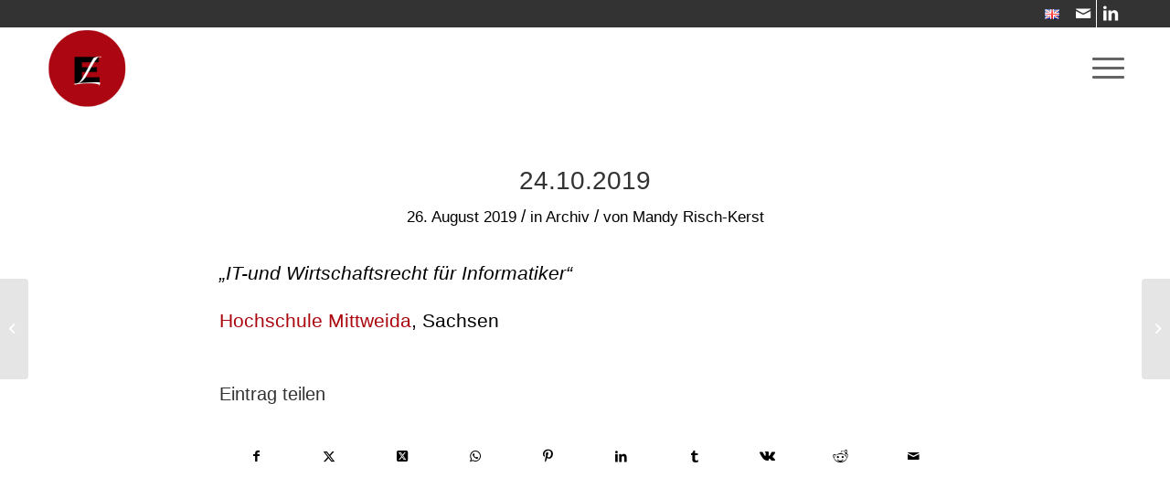

--- FILE ---
content_type: text/plain
request_url: https://www.google-analytics.com/j/collect?v=1&_v=j102&a=671039159&t=pageview&_s=1&dl=https%3A%2F%2Feventlawyers.de%2Ftimeline%2F24-10-2019%2F&ul=en-us%40posix&dt=24.10.2019%20%7C%20EVENTLawyers&sr=1280x720&vp=1280x720&_u=IEBAAEABAAAAACAAI~&jid=655729073&gjid=747336536&cid=538058694.1768696693&tid=UA-98999126-1&_gid=1548178773.1768696693&_r=1&_slc=1&z=284195035
body_size: -450
content:
2,cG-YY4EPG6C2J